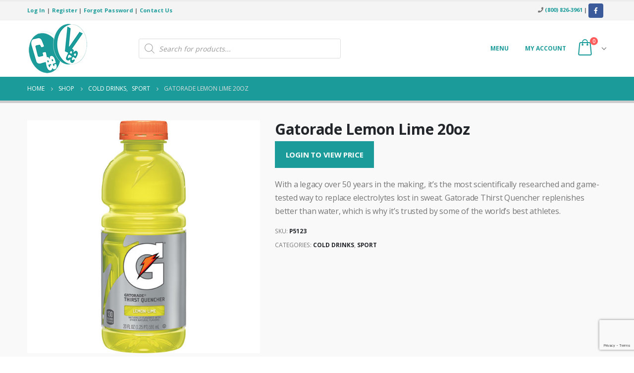

--- FILE ---
content_type: text/html; charset=utf-8
request_url: https://www.google.com/recaptcha/api2/anchor?ar=1&k=6LfMG_EUAAAAAG7Hojs_X0x7uuxwim8m6Un3WszK&co=aHR0cHM6Ly9zaG9wLmNlZXZlZXZlbmRpbmcuY29tOjQ0Mw..&hl=en&v=PoyoqOPhxBO7pBk68S4YbpHZ&size=invisible&anchor-ms=20000&execute-ms=30000&cb=lksndckzsvw8
body_size: 48575
content:
<!DOCTYPE HTML><html dir="ltr" lang="en"><head><meta http-equiv="Content-Type" content="text/html; charset=UTF-8">
<meta http-equiv="X-UA-Compatible" content="IE=edge">
<title>reCAPTCHA</title>
<style type="text/css">
/* cyrillic-ext */
@font-face {
  font-family: 'Roboto';
  font-style: normal;
  font-weight: 400;
  font-stretch: 100%;
  src: url(//fonts.gstatic.com/s/roboto/v48/KFO7CnqEu92Fr1ME7kSn66aGLdTylUAMa3GUBHMdazTgWw.woff2) format('woff2');
  unicode-range: U+0460-052F, U+1C80-1C8A, U+20B4, U+2DE0-2DFF, U+A640-A69F, U+FE2E-FE2F;
}
/* cyrillic */
@font-face {
  font-family: 'Roboto';
  font-style: normal;
  font-weight: 400;
  font-stretch: 100%;
  src: url(//fonts.gstatic.com/s/roboto/v48/KFO7CnqEu92Fr1ME7kSn66aGLdTylUAMa3iUBHMdazTgWw.woff2) format('woff2');
  unicode-range: U+0301, U+0400-045F, U+0490-0491, U+04B0-04B1, U+2116;
}
/* greek-ext */
@font-face {
  font-family: 'Roboto';
  font-style: normal;
  font-weight: 400;
  font-stretch: 100%;
  src: url(//fonts.gstatic.com/s/roboto/v48/KFO7CnqEu92Fr1ME7kSn66aGLdTylUAMa3CUBHMdazTgWw.woff2) format('woff2');
  unicode-range: U+1F00-1FFF;
}
/* greek */
@font-face {
  font-family: 'Roboto';
  font-style: normal;
  font-weight: 400;
  font-stretch: 100%;
  src: url(//fonts.gstatic.com/s/roboto/v48/KFO7CnqEu92Fr1ME7kSn66aGLdTylUAMa3-UBHMdazTgWw.woff2) format('woff2');
  unicode-range: U+0370-0377, U+037A-037F, U+0384-038A, U+038C, U+038E-03A1, U+03A3-03FF;
}
/* math */
@font-face {
  font-family: 'Roboto';
  font-style: normal;
  font-weight: 400;
  font-stretch: 100%;
  src: url(//fonts.gstatic.com/s/roboto/v48/KFO7CnqEu92Fr1ME7kSn66aGLdTylUAMawCUBHMdazTgWw.woff2) format('woff2');
  unicode-range: U+0302-0303, U+0305, U+0307-0308, U+0310, U+0312, U+0315, U+031A, U+0326-0327, U+032C, U+032F-0330, U+0332-0333, U+0338, U+033A, U+0346, U+034D, U+0391-03A1, U+03A3-03A9, U+03B1-03C9, U+03D1, U+03D5-03D6, U+03F0-03F1, U+03F4-03F5, U+2016-2017, U+2034-2038, U+203C, U+2040, U+2043, U+2047, U+2050, U+2057, U+205F, U+2070-2071, U+2074-208E, U+2090-209C, U+20D0-20DC, U+20E1, U+20E5-20EF, U+2100-2112, U+2114-2115, U+2117-2121, U+2123-214F, U+2190, U+2192, U+2194-21AE, U+21B0-21E5, U+21F1-21F2, U+21F4-2211, U+2213-2214, U+2216-22FF, U+2308-230B, U+2310, U+2319, U+231C-2321, U+2336-237A, U+237C, U+2395, U+239B-23B7, U+23D0, U+23DC-23E1, U+2474-2475, U+25AF, U+25B3, U+25B7, U+25BD, U+25C1, U+25CA, U+25CC, U+25FB, U+266D-266F, U+27C0-27FF, U+2900-2AFF, U+2B0E-2B11, U+2B30-2B4C, U+2BFE, U+3030, U+FF5B, U+FF5D, U+1D400-1D7FF, U+1EE00-1EEFF;
}
/* symbols */
@font-face {
  font-family: 'Roboto';
  font-style: normal;
  font-weight: 400;
  font-stretch: 100%;
  src: url(//fonts.gstatic.com/s/roboto/v48/KFO7CnqEu92Fr1ME7kSn66aGLdTylUAMaxKUBHMdazTgWw.woff2) format('woff2');
  unicode-range: U+0001-000C, U+000E-001F, U+007F-009F, U+20DD-20E0, U+20E2-20E4, U+2150-218F, U+2190, U+2192, U+2194-2199, U+21AF, U+21E6-21F0, U+21F3, U+2218-2219, U+2299, U+22C4-22C6, U+2300-243F, U+2440-244A, U+2460-24FF, U+25A0-27BF, U+2800-28FF, U+2921-2922, U+2981, U+29BF, U+29EB, U+2B00-2BFF, U+4DC0-4DFF, U+FFF9-FFFB, U+10140-1018E, U+10190-1019C, U+101A0, U+101D0-101FD, U+102E0-102FB, U+10E60-10E7E, U+1D2C0-1D2D3, U+1D2E0-1D37F, U+1F000-1F0FF, U+1F100-1F1AD, U+1F1E6-1F1FF, U+1F30D-1F30F, U+1F315, U+1F31C, U+1F31E, U+1F320-1F32C, U+1F336, U+1F378, U+1F37D, U+1F382, U+1F393-1F39F, U+1F3A7-1F3A8, U+1F3AC-1F3AF, U+1F3C2, U+1F3C4-1F3C6, U+1F3CA-1F3CE, U+1F3D4-1F3E0, U+1F3ED, U+1F3F1-1F3F3, U+1F3F5-1F3F7, U+1F408, U+1F415, U+1F41F, U+1F426, U+1F43F, U+1F441-1F442, U+1F444, U+1F446-1F449, U+1F44C-1F44E, U+1F453, U+1F46A, U+1F47D, U+1F4A3, U+1F4B0, U+1F4B3, U+1F4B9, U+1F4BB, U+1F4BF, U+1F4C8-1F4CB, U+1F4D6, U+1F4DA, U+1F4DF, U+1F4E3-1F4E6, U+1F4EA-1F4ED, U+1F4F7, U+1F4F9-1F4FB, U+1F4FD-1F4FE, U+1F503, U+1F507-1F50B, U+1F50D, U+1F512-1F513, U+1F53E-1F54A, U+1F54F-1F5FA, U+1F610, U+1F650-1F67F, U+1F687, U+1F68D, U+1F691, U+1F694, U+1F698, U+1F6AD, U+1F6B2, U+1F6B9-1F6BA, U+1F6BC, U+1F6C6-1F6CF, U+1F6D3-1F6D7, U+1F6E0-1F6EA, U+1F6F0-1F6F3, U+1F6F7-1F6FC, U+1F700-1F7FF, U+1F800-1F80B, U+1F810-1F847, U+1F850-1F859, U+1F860-1F887, U+1F890-1F8AD, U+1F8B0-1F8BB, U+1F8C0-1F8C1, U+1F900-1F90B, U+1F93B, U+1F946, U+1F984, U+1F996, U+1F9E9, U+1FA00-1FA6F, U+1FA70-1FA7C, U+1FA80-1FA89, U+1FA8F-1FAC6, U+1FACE-1FADC, U+1FADF-1FAE9, U+1FAF0-1FAF8, U+1FB00-1FBFF;
}
/* vietnamese */
@font-face {
  font-family: 'Roboto';
  font-style: normal;
  font-weight: 400;
  font-stretch: 100%;
  src: url(//fonts.gstatic.com/s/roboto/v48/KFO7CnqEu92Fr1ME7kSn66aGLdTylUAMa3OUBHMdazTgWw.woff2) format('woff2');
  unicode-range: U+0102-0103, U+0110-0111, U+0128-0129, U+0168-0169, U+01A0-01A1, U+01AF-01B0, U+0300-0301, U+0303-0304, U+0308-0309, U+0323, U+0329, U+1EA0-1EF9, U+20AB;
}
/* latin-ext */
@font-face {
  font-family: 'Roboto';
  font-style: normal;
  font-weight: 400;
  font-stretch: 100%;
  src: url(//fonts.gstatic.com/s/roboto/v48/KFO7CnqEu92Fr1ME7kSn66aGLdTylUAMa3KUBHMdazTgWw.woff2) format('woff2');
  unicode-range: U+0100-02BA, U+02BD-02C5, U+02C7-02CC, U+02CE-02D7, U+02DD-02FF, U+0304, U+0308, U+0329, U+1D00-1DBF, U+1E00-1E9F, U+1EF2-1EFF, U+2020, U+20A0-20AB, U+20AD-20C0, U+2113, U+2C60-2C7F, U+A720-A7FF;
}
/* latin */
@font-face {
  font-family: 'Roboto';
  font-style: normal;
  font-weight: 400;
  font-stretch: 100%;
  src: url(//fonts.gstatic.com/s/roboto/v48/KFO7CnqEu92Fr1ME7kSn66aGLdTylUAMa3yUBHMdazQ.woff2) format('woff2');
  unicode-range: U+0000-00FF, U+0131, U+0152-0153, U+02BB-02BC, U+02C6, U+02DA, U+02DC, U+0304, U+0308, U+0329, U+2000-206F, U+20AC, U+2122, U+2191, U+2193, U+2212, U+2215, U+FEFF, U+FFFD;
}
/* cyrillic-ext */
@font-face {
  font-family: 'Roboto';
  font-style: normal;
  font-weight: 500;
  font-stretch: 100%;
  src: url(//fonts.gstatic.com/s/roboto/v48/KFO7CnqEu92Fr1ME7kSn66aGLdTylUAMa3GUBHMdazTgWw.woff2) format('woff2');
  unicode-range: U+0460-052F, U+1C80-1C8A, U+20B4, U+2DE0-2DFF, U+A640-A69F, U+FE2E-FE2F;
}
/* cyrillic */
@font-face {
  font-family: 'Roboto';
  font-style: normal;
  font-weight: 500;
  font-stretch: 100%;
  src: url(//fonts.gstatic.com/s/roboto/v48/KFO7CnqEu92Fr1ME7kSn66aGLdTylUAMa3iUBHMdazTgWw.woff2) format('woff2');
  unicode-range: U+0301, U+0400-045F, U+0490-0491, U+04B0-04B1, U+2116;
}
/* greek-ext */
@font-face {
  font-family: 'Roboto';
  font-style: normal;
  font-weight: 500;
  font-stretch: 100%;
  src: url(//fonts.gstatic.com/s/roboto/v48/KFO7CnqEu92Fr1ME7kSn66aGLdTylUAMa3CUBHMdazTgWw.woff2) format('woff2');
  unicode-range: U+1F00-1FFF;
}
/* greek */
@font-face {
  font-family: 'Roboto';
  font-style: normal;
  font-weight: 500;
  font-stretch: 100%;
  src: url(//fonts.gstatic.com/s/roboto/v48/KFO7CnqEu92Fr1ME7kSn66aGLdTylUAMa3-UBHMdazTgWw.woff2) format('woff2');
  unicode-range: U+0370-0377, U+037A-037F, U+0384-038A, U+038C, U+038E-03A1, U+03A3-03FF;
}
/* math */
@font-face {
  font-family: 'Roboto';
  font-style: normal;
  font-weight: 500;
  font-stretch: 100%;
  src: url(//fonts.gstatic.com/s/roboto/v48/KFO7CnqEu92Fr1ME7kSn66aGLdTylUAMawCUBHMdazTgWw.woff2) format('woff2');
  unicode-range: U+0302-0303, U+0305, U+0307-0308, U+0310, U+0312, U+0315, U+031A, U+0326-0327, U+032C, U+032F-0330, U+0332-0333, U+0338, U+033A, U+0346, U+034D, U+0391-03A1, U+03A3-03A9, U+03B1-03C9, U+03D1, U+03D5-03D6, U+03F0-03F1, U+03F4-03F5, U+2016-2017, U+2034-2038, U+203C, U+2040, U+2043, U+2047, U+2050, U+2057, U+205F, U+2070-2071, U+2074-208E, U+2090-209C, U+20D0-20DC, U+20E1, U+20E5-20EF, U+2100-2112, U+2114-2115, U+2117-2121, U+2123-214F, U+2190, U+2192, U+2194-21AE, U+21B0-21E5, U+21F1-21F2, U+21F4-2211, U+2213-2214, U+2216-22FF, U+2308-230B, U+2310, U+2319, U+231C-2321, U+2336-237A, U+237C, U+2395, U+239B-23B7, U+23D0, U+23DC-23E1, U+2474-2475, U+25AF, U+25B3, U+25B7, U+25BD, U+25C1, U+25CA, U+25CC, U+25FB, U+266D-266F, U+27C0-27FF, U+2900-2AFF, U+2B0E-2B11, U+2B30-2B4C, U+2BFE, U+3030, U+FF5B, U+FF5D, U+1D400-1D7FF, U+1EE00-1EEFF;
}
/* symbols */
@font-face {
  font-family: 'Roboto';
  font-style: normal;
  font-weight: 500;
  font-stretch: 100%;
  src: url(//fonts.gstatic.com/s/roboto/v48/KFO7CnqEu92Fr1ME7kSn66aGLdTylUAMaxKUBHMdazTgWw.woff2) format('woff2');
  unicode-range: U+0001-000C, U+000E-001F, U+007F-009F, U+20DD-20E0, U+20E2-20E4, U+2150-218F, U+2190, U+2192, U+2194-2199, U+21AF, U+21E6-21F0, U+21F3, U+2218-2219, U+2299, U+22C4-22C6, U+2300-243F, U+2440-244A, U+2460-24FF, U+25A0-27BF, U+2800-28FF, U+2921-2922, U+2981, U+29BF, U+29EB, U+2B00-2BFF, U+4DC0-4DFF, U+FFF9-FFFB, U+10140-1018E, U+10190-1019C, U+101A0, U+101D0-101FD, U+102E0-102FB, U+10E60-10E7E, U+1D2C0-1D2D3, U+1D2E0-1D37F, U+1F000-1F0FF, U+1F100-1F1AD, U+1F1E6-1F1FF, U+1F30D-1F30F, U+1F315, U+1F31C, U+1F31E, U+1F320-1F32C, U+1F336, U+1F378, U+1F37D, U+1F382, U+1F393-1F39F, U+1F3A7-1F3A8, U+1F3AC-1F3AF, U+1F3C2, U+1F3C4-1F3C6, U+1F3CA-1F3CE, U+1F3D4-1F3E0, U+1F3ED, U+1F3F1-1F3F3, U+1F3F5-1F3F7, U+1F408, U+1F415, U+1F41F, U+1F426, U+1F43F, U+1F441-1F442, U+1F444, U+1F446-1F449, U+1F44C-1F44E, U+1F453, U+1F46A, U+1F47D, U+1F4A3, U+1F4B0, U+1F4B3, U+1F4B9, U+1F4BB, U+1F4BF, U+1F4C8-1F4CB, U+1F4D6, U+1F4DA, U+1F4DF, U+1F4E3-1F4E6, U+1F4EA-1F4ED, U+1F4F7, U+1F4F9-1F4FB, U+1F4FD-1F4FE, U+1F503, U+1F507-1F50B, U+1F50D, U+1F512-1F513, U+1F53E-1F54A, U+1F54F-1F5FA, U+1F610, U+1F650-1F67F, U+1F687, U+1F68D, U+1F691, U+1F694, U+1F698, U+1F6AD, U+1F6B2, U+1F6B9-1F6BA, U+1F6BC, U+1F6C6-1F6CF, U+1F6D3-1F6D7, U+1F6E0-1F6EA, U+1F6F0-1F6F3, U+1F6F7-1F6FC, U+1F700-1F7FF, U+1F800-1F80B, U+1F810-1F847, U+1F850-1F859, U+1F860-1F887, U+1F890-1F8AD, U+1F8B0-1F8BB, U+1F8C0-1F8C1, U+1F900-1F90B, U+1F93B, U+1F946, U+1F984, U+1F996, U+1F9E9, U+1FA00-1FA6F, U+1FA70-1FA7C, U+1FA80-1FA89, U+1FA8F-1FAC6, U+1FACE-1FADC, U+1FADF-1FAE9, U+1FAF0-1FAF8, U+1FB00-1FBFF;
}
/* vietnamese */
@font-face {
  font-family: 'Roboto';
  font-style: normal;
  font-weight: 500;
  font-stretch: 100%;
  src: url(//fonts.gstatic.com/s/roboto/v48/KFO7CnqEu92Fr1ME7kSn66aGLdTylUAMa3OUBHMdazTgWw.woff2) format('woff2');
  unicode-range: U+0102-0103, U+0110-0111, U+0128-0129, U+0168-0169, U+01A0-01A1, U+01AF-01B0, U+0300-0301, U+0303-0304, U+0308-0309, U+0323, U+0329, U+1EA0-1EF9, U+20AB;
}
/* latin-ext */
@font-face {
  font-family: 'Roboto';
  font-style: normal;
  font-weight: 500;
  font-stretch: 100%;
  src: url(//fonts.gstatic.com/s/roboto/v48/KFO7CnqEu92Fr1ME7kSn66aGLdTylUAMa3KUBHMdazTgWw.woff2) format('woff2');
  unicode-range: U+0100-02BA, U+02BD-02C5, U+02C7-02CC, U+02CE-02D7, U+02DD-02FF, U+0304, U+0308, U+0329, U+1D00-1DBF, U+1E00-1E9F, U+1EF2-1EFF, U+2020, U+20A0-20AB, U+20AD-20C0, U+2113, U+2C60-2C7F, U+A720-A7FF;
}
/* latin */
@font-face {
  font-family: 'Roboto';
  font-style: normal;
  font-weight: 500;
  font-stretch: 100%;
  src: url(//fonts.gstatic.com/s/roboto/v48/KFO7CnqEu92Fr1ME7kSn66aGLdTylUAMa3yUBHMdazQ.woff2) format('woff2');
  unicode-range: U+0000-00FF, U+0131, U+0152-0153, U+02BB-02BC, U+02C6, U+02DA, U+02DC, U+0304, U+0308, U+0329, U+2000-206F, U+20AC, U+2122, U+2191, U+2193, U+2212, U+2215, U+FEFF, U+FFFD;
}
/* cyrillic-ext */
@font-face {
  font-family: 'Roboto';
  font-style: normal;
  font-weight: 900;
  font-stretch: 100%;
  src: url(//fonts.gstatic.com/s/roboto/v48/KFO7CnqEu92Fr1ME7kSn66aGLdTylUAMa3GUBHMdazTgWw.woff2) format('woff2');
  unicode-range: U+0460-052F, U+1C80-1C8A, U+20B4, U+2DE0-2DFF, U+A640-A69F, U+FE2E-FE2F;
}
/* cyrillic */
@font-face {
  font-family: 'Roboto';
  font-style: normal;
  font-weight: 900;
  font-stretch: 100%;
  src: url(//fonts.gstatic.com/s/roboto/v48/KFO7CnqEu92Fr1ME7kSn66aGLdTylUAMa3iUBHMdazTgWw.woff2) format('woff2');
  unicode-range: U+0301, U+0400-045F, U+0490-0491, U+04B0-04B1, U+2116;
}
/* greek-ext */
@font-face {
  font-family: 'Roboto';
  font-style: normal;
  font-weight: 900;
  font-stretch: 100%;
  src: url(//fonts.gstatic.com/s/roboto/v48/KFO7CnqEu92Fr1ME7kSn66aGLdTylUAMa3CUBHMdazTgWw.woff2) format('woff2');
  unicode-range: U+1F00-1FFF;
}
/* greek */
@font-face {
  font-family: 'Roboto';
  font-style: normal;
  font-weight: 900;
  font-stretch: 100%;
  src: url(//fonts.gstatic.com/s/roboto/v48/KFO7CnqEu92Fr1ME7kSn66aGLdTylUAMa3-UBHMdazTgWw.woff2) format('woff2');
  unicode-range: U+0370-0377, U+037A-037F, U+0384-038A, U+038C, U+038E-03A1, U+03A3-03FF;
}
/* math */
@font-face {
  font-family: 'Roboto';
  font-style: normal;
  font-weight: 900;
  font-stretch: 100%;
  src: url(//fonts.gstatic.com/s/roboto/v48/KFO7CnqEu92Fr1ME7kSn66aGLdTylUAMawCUBHMdazTgWw.woff2) format('woff2');
  unicode-range: U+0302-0303, U+0305, U+0307-0308, U+0310, U+0312, U+0315, U+031A, U+0326-0327, U+032C, U+032F-0330, U+0332-0333, U+0338, U+033A, U+0346, U+034D, U+0391-03A1, U+03A3-03A9, U+03B1-03C9, U+03D1, U+03D5-03D6, U+03F0-03F1, U+03F4-03F5, U+2016-2017, U+2034-2038, U+203C, U+2040, U+2043, U+2047, U+2050, U+2057, U+205F, U+2070-2071, U+2074-208E, U+2090-209C, U+20D0-20DC, U+20E1, U+20E5-20EF, U+2100-2112, U+2114-2115, U+2117-2121, U+2123-214F, U+2190, U+2192, U+2194-21AE, U+21B0-21E5, U+21F1-21F2, U+21F4-2211, U+2213-2214, U+2216-22FF, U+2308-230B, U+2310, U+2319, U+231C-2321, U+2336-237A, U+237C, U+2395, U+239B-23B7, U+23D0, U+23DC-23E1, U+2474-2475, U+25AF, U+25B3, U+25B7, U+25BD, U+25C1, U+25CA, U+25CC, U+25FB, U+266D-266F, U+27C0-27FF, U+2900-2AFF, U+2B0E-2B11, U+2B30-2B4C, U+2BFE, U+3030, U+FF5B, U+FF5D, U+1D400-1D7FF, U+1EE00-1EEFF;
}
/* symbols */
@font-face {
  font-family: 'Roboto';
  font-style: normal;
  font-weight: 900;
  font-stretch: 100%;
  src: url(//fonts.gstatic.com/s/roboto/v48/KFO7CnqEu92Fr1ME7kSn66aGLdTylUAMaxKUBHMdazTgWw.woff2) format('woff2');
  unicode-range: U+0001-000C, U+000E-001F, U+007F-009F, U+20DD-20E0, U+20E2-20E4, U+2150-218F, U+2190, U+2192, U+2194-2199, U+21AF, U+21E6-21F0, U+21F3, U+2218-2219, U+2299, U+22C4-22C6, U+2300-243F, U+2440-244A, U+2460-24FF, U+25A0-27BF, U+2800-28FF, U+2921-2922, U+2981, U+29BF, U+29EB, U+2B00-2BFF, U+4DC0-4DFF, U+FFF9-FFFB, U+10140-1018E, U+10190-1019C, U+101A0, U+101D0-101FD, U+102E0-102FB, U+10E60-10E7E, U+1D2C0-1D2D3, U+1D2E0-1D37F, U+1F000-1F0FF, U+1F100-1F1AD, U+1F1E6-1F1FF, U+1F30D-1F30F, U+1F315, U+1F31C, U+1F31E, U+1F320-1F32C, U+1F336, U+1F378, U+1F37D, U+1F382, U+1F393-1F39F, U+1F3A7-1F3A8, U+1F3AC-1F3AF, U+1F3C2, U+1F3C4-1F3C6, U+1F3CA-1F3CE, U+1F3D4-1F3E0, U+1F3ED, U+1F3F1-1F3F3, U+1F3F5-1F3F7, U+1F408, U+1F415, U+1F41F, U+1F426, U+1F43F, U+1F441-1F442, U+1F444, U+1F446-1F449, U+1F44C-1F44E, U+1F453, U+1F46A, U+1F47D, U+1F4A3, U+1F4B0, U+1F4B3, U+1F4B9, U+1F4BB, U+1F4BF, U+1F4C8-1F4CB, U+1F4D6, U+1F4DA, U+1F4DF, U+1F4E3-1F4E6, U+1F4EA-1F4ED, U+1F4F7, U+1F4F9-1F4FB, U+1F4FD-1F4FE, U+1F503, U+1F507-1F50B, U+1F50D, U+1F512-1F513, U+1F53E-1F54A, U+1F54F-1F5FA, U+1F610, U+1F650-1F67F, U+1F687, U+1F68D, U+1F691, U+1F694, U+1F698, U+1F6AD, U+1F6B2, U+1F6B9-1F6BA, U+1F6BC, U+1F6C6-1F6CF, U+1F6D3-1F6D7, U+1F6E0-1F6EA, U+1F6F0-1F6F3, U+1F6F7-1F6FC, U+1F700-1F7FF, U+1F800-1F80B, U+1F810-1F847, U+1F850-1F859, U+1F860-1F887, U+1F890-1F8AD, U+1F8B0-1F8BB, U+1F8C0-1F8C1, U+1F900-1F90B, U+1F93B, U+1F946, U+1F984, U+1F996, U+1F9E9, U+1FA00-1FA6F, U+1FA70-1FA7C, U+1FA80-1FA89, U+1FA8F-1FAC6, U+1FACE-1FADC, U+1FADF-1FAE9, U+1FAF0-1FAF8, U+1FB00-1FBFF;
}
/* vietnamese */
@font-face {
  font-family: 'Roboto';
  font-style: normal;
  font-weight: 900;
  font-stretch: 100%;
  src: url(//fonts.gstatic.com/s/roboto/v48/KFO7CnqEu92Fr1ME7kSn66aGLdTylUAMa3OUBHMdazTgWw.woff2) format('woff2');
  unicode-range: U+0102-0103, U+0110-0111, U+0128-0129, U+0168-0169, U+01A0-01A1, U+01AF-01B0, U+0300-0301, U+0303-0304, U+0308-0309, U+0323, U+0329, U+1EA0-1EF9, U+20AB;
}
/* latin-ext */
@font-face {
  font-family: 'Roboto';
  font-style: normal;
  font-weight: 900;
  font-stretch: 100%;
  src: url(//fonts.gstatic.com/s/roboto/v48/KFO7CnqEu92Fr1ME7kSn66aGLdTylUAMa3KUBHMdazTgWw.woff2) format('woff2');
  unicode-range: U+0100-02BA, U+02BD-02C5, U+02C7-02CC, U+02CE-02D7, U+02DD-02FF, U+0304, U+0308, U+0329, U+1D00-1DBF, U+1E00-1E9F, U+1EF2-1EFF, U+2020, U+20A0-20AB, U+20AD-20C0, U+2113, U+2C60-2C7F, U+A720-A7FF;
}
/* latin */
@font-face {
  font-family: 'Roboto';
  font-style: normal;
  font-weight: 900;
  font-stretch: 100%;
  src: url(//fonts.gstatic.com/s/roboto/v48/KFO7CnqEu92Fr1ME7kSn66aGLdTylUAMa3yUBHMdazQ.woff2) format('woff2');
  unicode-range: U+0000-00FF, U+0131, U+0152-0153, U+02BB-02BC, U+02C6, U+02DA, U+02DC, U+0304, U+0308, U+0329, U+2000-206F, U+20AC, U+2122, U+2191, U+2193, U+2212, U+2215, U+FEFF, U+FFFD;
}

</style>
<link rel="stylesheet" type="text/css" href="https://www.gstatic.com/recaptcha/releases/PoyoqOPhxBO7pBk68S4YbpHZ/styles__ltr.css">
<script nonce="dH8ztRLCuMctX3mnRQvkNA" type="text/javascript">window['__recaptcha_api'] = 'https://www.google.com/recaptcha/api2/';</script>
<script type="text/javascript" src="https://www.gstatic.com/recaptcha/releases/PoyoqOPhxBO7pBk68S4YbpHZ/recaptcha__en.js" nonce="dH8ztRLCuMctX3mnRQvkNA">
      
    </script></head>
<body><div id="rc-anchor-alert" class="rc-anchor-alert"></div>
<input type="hidden" id="recaptcha-token" value="[base64]">
<script type="text/javascript" nonce="dH8ztRLCuMctX3mnRQvkNA">
      recaptcha.anchor.Main.init("[\x22ainput\x22,[\x22bgdata\x22,\x22\x22,\[base64]/[base64]/[base64]/[base64]/[base64]/[base64]/KGcoTywyNTMsTy5PKSxVRyhPLEMpKTpnKE8sMjUzLEMpLE8pKSxsKSksTykpfSxieT1mdW5jdGlvbihDLE8sdSxsKXtmb3IobD0odT1SKEMpLDApO08+MDtPLS0pbD1sPDw4fFooQyk7ZyhDLHUsbCl9LFVHPWZ1bmN0aW9uKEMsTyl7Qy5pLmxlbmd0aD4xMDQ/[base64]/[base64]/[base64]/[base64]/[base64]/[base64]/[base64]\\u003d\x22,\[base64]\\u003d\\u003d\x22,\x22wo51wrPDh2UQwoHCoC9rLsKVT8KWUVvCk23DocK5EsKvwqnDrcOoAcK4RMKSNQUsw5dYwqbChx1PacOwwpMIwpzCk8KjETDDgcOvwp1hJVnCsD9Zwo/DtU3DnsOaDsOnecOlSMOdCjPDn18vJsK5dMONwr/[base64]/[base64]/Ct8OAw6QFDRkMw5BjKcKud8KHw7PChGbChwnCnTvDusOsw5nDk8KEZsOjLsOxw7pgwpsICXZsX8OaH8OSwr8Nd2NYLlgDTsK1O0hQTQLDpMKdwp0uwrUuFRnDncOuZMOXBsKdw7rDpcKsODRmw6fCtRdYwrVBE8KIY8KEwp/CqE3Ci8O2ecKZwr9aQzDDl8OYw6hqw6UEw67CosOVU8K5UgFPTMKEw5PCpMOzwpgmasOZw5bCv8K3SnpHdcK+w6shwqAtT8O1w4oMw6sOQcOEw4kDwpNvBsOvwr8/[base64]/DnFpMw53Cq8KId1HDmsO3E8KYwrcGwrjDonoOfA82K2fCh1x0PcOTwpMpw5NmwpxmwpXCosObw4h6bE0aIcKgw5JBfsKEYcOPNyLDpks7w6nChVfDvMKlSmHDm8OIw5nCg3IEwrnCuMK1UMO6wo7DlmkMASPChsKnw5zCoMK6HCF/dhQ9RsKBwprCqcKKw5jCm3jDkiXDnsKqw5nDnghhRsKEfsOOWGdnY8OTwp4Qwrc5birDmsOuRgBkHMKiw6HCkT1Zw5tAJloNYGDCvF7CvsKnwpnDi8K0NQfDoMKBw6DDocOtEQdKC3fDq8O1U3LChD47woVww5dZOVnDgcO2w44JKUFMLsKfw7J/FMKYw45/[base64]/CtyE4DzRSHsK2w60awoxoY10WJMOCwq04RMOjwrBKQcOow7wjw7fDiQPChxl2N8K/[base64]/Di8Oew6TDv3h+aXjCpw0Swp3DmcO5ORLCmsORV8KRA8OiwpLDoQxtwqvCg1xzFXnDqMOCTE1dQxBbwqR/[base64]/CucKZw7fDhsKdwo/CvB0tw5lBw7rDsjzDvMOCYll2CEQzw55pIcKaw4RyU1LDo8K+wpbDuGgJJ8KrKMKHw7MMw7ZJLMK1L2zDrQI0LsOvw7pQwrcdakBKwrY6VH7CmhnDmMKaw7ZtHMKLZW/DncOAw7XCsz3Cj8O4w7nCjcORTcOuA3/[base64]/Jhx8w6HCrsK1JhHCvBY2V8OcDsKFLsOyd8OawrdPwqPCsgk5JU3DlkDCq3/CuDRgb8KOw6dFJ8OfNmowwrHDnsOmInFSLMOBYsKpw5HCsDnCkV8cNEQgwr/CoXbDk1TDr0hyLQVGw43CgW/[base64]/DscKNP8OzKsKvZGHCrQzCvxHDlHl5wqEVf8OAYcOvwpLCgxQNFn3DvMKMEAYDw6B/wqQhw749fixqwpx4NXLCljfDsB5rwq7DpMKXw5hcwqLCscOyIC8/[base64]/[base64]/ClcKqa8KawofDqGDDs8K4TcK9SkprTik0EsKEwrHCn3vCnMOyDsOVw6nChhrDrcOUwr44wpgxw74WPMOQMxzDs8Kxw5PCtcOFwrI+w7EgBzPCq2IXasO/[base64]/w65xw7/[base64]/CksO5w5TDuzTDjsOSRCfCqhVHw7IuNMOUPEHDpkPCsn5IGsOGOzfCq1VEwpDCkCE6w6PCo0vDlVJqwqRxNBkrwr0Fwr1mZA3DoHNFQ8OYw40pwq7DvcOqIMOef8KRw6jDv8OqfjdEw4jDg8Ozw41Hwo7Ci1nChsO6w7lnwo4Cw7/DiMOIw6koaTfCngodwrkjw67Dv8O3wr00HCpMwpZWwq/DhQjCuMK/w5k0woQpwoMWQ8O4wo3CnmxIwpQ7P0MTw7/[base64]/[base64]/Dk1vDncKFwobCsMOIDcKRwqYMPsOgUMKtG8O8PsKsw6s+w58yw6vDp8KfwphDNcKgw6XDvThNesK2w6FCwq8Tw5pNw55FYsKhVcO9K8OZDzR5Y0QmISjDiQTDgMKMB8ONwrJwZig1AsOlwp/Dlg/DtH5kL8K9w7fCtcOnw73DsMKtJsOMw53DtTvCmMOiwqrCpEYBIsOiwqBiwoI3wrtiw6YVwppJw55rDVU+A8OKRMOBw6dQe8K3woTDk8KZw6jDicKYHcKpBAHDpsKGWxBeMsO+ezvDr8O6T8OVHiZxBsOUWlYKwrjDlmMnWsKQwqQtw6TDgMK+wpjCssKsw6/DuxzCin3ClcKmeDsnWGoEwr7Cl2nCkX3DtHDCosK9woU/[base64]/XsKlw4J7w79lwprCrHpQNkPCqjHCg8Ktwr3DkmzDlERrbygfOsKUwoNUwr/DjsKxwrDDn1fCnAgVwrcaecK9wqDDuMKDw4TDqjlswppDN8KVwrrCgsOsd3phwqcsK8OqScKaw7MrSz3ChUY5w6TDjMOaJ0wPVkHCncKUM8O9wqLDucKeCcK/w6kkL8OqUDrDl1/DtsORYMO4w5jCjsKowpFrTAsmw4p3eRDDosO0w6llDCXDgB/CvMKvwqNcRXErw7LCukUGwqc4AQ3DosOMw5nCtGhVw69Bw4LCog/DnyhMw5PDgznCmcKWw5AaF8KuwoLDh2fCrlzDiMKjw6IXX1w+w6o7wrE1V8K0GsKGwoTDthfClmrCn8KCQTtQasKJwoTCpcOgwrLDi8KpORVBfl3DgyHDhMOgcGEXIMKpPcOHw4zDpsOhM8Kew40WYcKWwrpWFcOSw7HCkz9/w43DnsOAVsOZw5kTwotcw7HCocOWRcKxwqJZwpfDnMKKCE3DrHtzw5bCt8OHXmXCvinCo8KmbsK0OE7DosOYasO4OjNJwo1kLcK4U1tqwp4dV2EAwqY0wpBXBcKlWMOVwpltGl7Cs3DDpho/[base64]/Ch3RJw7peQyXCgsK2w7zDox7CrcOHwqwKw50KF0DDlVALa3rCgHXDp8KgFcOXcMKFwr7CqMKhwqlQb8KfwpRCMGLDnsKIAFbCrCFIAVDDqMOlwpTCt8KMwr8hwq3CoMKNwqIDw4RSw7VDwovCtSNTw74zwpYqw5w2ScKIXcKCRsK/[base64]/DtDVNwp0XZ3XDnMKnScOwfsKtwoIrwrLClhVZw5DCrcK/PMOmKxjDscKnwrFdUgvCkcOxfG1kwo8pdsOPw7Eyw47CgwzCmgTCnRLDocOmIMKFwrjDgSTClMKhw6LDlkpXHMK0AMKbw6PDsUrDqcKlScKHw7XCkcKkZnlywo/[base64]/w799VxfChsKCKcKvw6VKZn3DqFPCjWvCmsKtw5LDr2hhRnJYw4UjCTHDlRlbwqkjFMKMwrDDi1HCjsO9w6pbwqXCucK2R8Oyb03DkcODw5LDncOldsO7w5XCpMKOw4YjwpE+wpNPwo/[base64]/U8OcAzTCpsKuGzPCvMO9I8KDw6N1wrvDgCrCgVfCkTjDl3nCq0bDpMKSCR4Uw75Vw68GLsKHasKIIDBUITDCpD/Dlg7Do3fDpkvDtcKqwpFKwrLCocK3T3fDqDLCjsKZIi3DiVvDt8KzwqkrF8KCLW46w5zDkkbDlBzDq8KwcsOXwpLDlmMza3/Dhw3DhnvCtS0oUDPClcKswq8gw4rCpsKbWBDDuxFCNkzDosOKwpjDtGrDmMObWyfDt8ONRlAVw4hAw7bDuMKWY2jCsMOoEzMBXsOgFQzDhl/DhsOZH2/ClAooKcK/wobCm8K2UsOgw5nDsCBiwrwqwpVpCh3CpMOMAcKKwrdbEEhEARF4AMObAitLd3zDjwdWQSJzwpDDrg3CnMKtwo/[base64]/CrihCBMORwqJXOnFTU2bCnE0DXsKVw6VWwp8IfWzClHrDu0IAwo5tw7vDnMONw4bDj8OFPS57wrsCdMK0ek41LTrDlVRZfVV2wposOl5HBV8hXllGHTYXw7cEFFrCqsOCR8OpwrnDqDfDvMO/QcOlfGpww4rDlcKDZDkAwqEWQ8KIw6HCjSPDoMKTUyzCocKZw7LDjsOLw4cywrjCmcOZXjEiw6rCmUTCigTCvk0tRx1GdF4/wrjCp8K2woM2w4rDsMKcV33CvsKIHSrDqEjCmTDCpztdw64zw6HDtkQww5/DthUVIFDCpHUPZ3LCqxd+w5nDqsOQHMOjwpbDqcKTGcKaGcKlw5dTw7ZgwojCpDDCpwsMw5bCowhZwr7CjQPDq8OTFcO1T0xoAcOEIiIGwo/Cn8Oiw6NGG8KNWWvCogHDu2rCh8OKKlUPLMO8wpDChwfCkMKiwo3DkVpdDm7CjsOhwrDCisO/wpzDu0tIwpHDp8O+wqxVw5sQw4EORk4iw4bDhsKULCjCgMOWUBvDtkLDqsONN11swoYdwrlPw5V8w6zDmx5Vw70EMMOow6gfwpXDrC17a8OtwrrDrcOCJsOseBFEQ3wELQ/[base64]/CmGbDtk3DnG81McKPaMOda8Opw4tuFS97w69ZWg1LZ8OZRCxXAMOWY2cpw7LCmB8mZAtQGsO8wp1YZl3CvMKvJsKAwq3CtjEjbsOTw7AYbsO3Hj1IwrxuMijDncO8LcOhwpTDqnjDuFcNw4h1c8KZwo/DmHRlZcKew5VSGsKXwplIw6jDjcKiCyDDksKTXl7CsSQxw6NufcOfVMKmDsKzwrBpw6LCjSQIw44swptdw4Mlwq4dasO4awJNwptDw7tcKSXDkcOhw7LCulAFw7hJI8Ofw6nCv8OwR2hYwqvCsX7CgH/CsMKPb0NNwrvCqzNCw4bCmFhOfxbCrsOAw4A4w4jCvcOtwod6woYaGsKKw4DCvmjDh8Olw7vCkMKqwpkew7RRDTPDp0p8wqxBw4RlAA3Cm2ofXMOpVjZuVmHDtcKIwr/CsEHDpcKIw6QBBcO3OcO9woxKw7vDpsK1McK6w70NwpATwo1xKHzCuiFYwqAvw5E1w6/Dq8OmMsOpwqLDszY9w486WMOnY1TCgxUWw6UseEZrw5HDtE5SRcKUUcOVc8KMLsKLbx7CowvDg8OIPMKEIlfCvHzDncK/DsO+w6BkQMK8UcOXw7fCocOjw5QzZcOTw7bDr3zDhMOWwrjDlsOsZHM3MBvDrE/DryMGDcKLKFfDpcKww70/aAYewpHCm8OzSHDDpSdWw6TClAkZa8KycMKbw79KwpB0XQkMw5bChQbCgsOfKGYXcjk6I0fCiMK9VB7DuTvCgQEaa8Opw5nCp8K0BRZGwoEWwr3ChQglO2rDoRZfwq9hwq5ASERiBMOgwrPDusKPwr94wqDDsMKDKSLDocO8wpRewr/Dj2/Cm8OkIRjCnMOvw4tew6cXw4rCs8K3wpk2w6LCrFjCt8OCwqFUHATCn8KgZ2/[base64]/DolwIwrJQw5XDusOCw7J7wq7CmsOTcMKDZMKLZ8KtdXXDu313wpPDs30QeiTCo8K1X0Fab8ONDcKEw5dDe2jDjcO1LcO2chfDswbCucKtw5fDp25ZwrR/wpkBworCuyXCjMODQBYOwrZHw7/Dq8Kcw7PClsOswptYwpXDpsOew6bDtsKuwrbDhh/CqH9WLTk8wq3DhsKfw7MffVUSRx7DmSIDGMKuw5Ugw77DnMKDw7jDv8OKw64Aw4E4DsOiwqoXw4hHA8OxwpzCmyTCncO3w7/Dk8OrTMKgScOXwqhnIcOoXMOJdGDCtsKmw7fDiCjCtsOUwq8GwrHCv8K7wqnCq1JewrzDjcOZNsOzasOUfsO/M8O/wrZXwrfDgMOkw6/[base64]/DsKgw6ZWw6gYfBxFDsOmMGbCoj/CucObC8OAKDDCmsO9wqx7wpsKwqjDscKdw6PDpnUfw7Qiwq8HbcKSAMO+bx8mAcO/w4bCrSZBdl/[base64]/[base64]/ZsK7AcOtw7/DiMKdwrPDhTZbw4XDn1w6K8OqVcKUR8KgVMKvJTVqV8OtwojDk8OpwrHCvMOEU15bL8KXUXEMw6PDuMOxw7DDn8KEMcO5Li1uEBYFe0hMd8OnE8K1w5jCpMKZw7oXw7nCtMOFw7VhYcO2SsOlc8O7w7oPw63CrMOEwpPDgMOjwrUDFEHCjlXCh8KbeXvCvcO/w7vDgCHCpWTCtsKlw4dfAcOydMORw73Cm2zDjT1nwrnDt8K6Y8OVw6LDlcOxw7lAGsOXw4jDkMO/K8KOwrprd8KoWgDDlcOgw6/ClT07w4HDv8OQVmPDiCbCoMKnw703w5wMMsOSw4lSRMKuf0rCpsO8KjfCtTXDngNaM8OmRmrCl2LCiDbChU7DiFPDkHwdU8OQSsKewpPDrsKTwq/[base64]/CtCTDo8OsKMKLw5h5w4rCucKoeMK2w7/[base64]/cMKgwrNUw681Z18vZMO6w5HDjik+e8KCw6fCpsOTwq7DgyAowpbCl2NlwpsZwphzw4/DpsO/wpAsb8KwPWIyVhnDhCZrw5V6eF5tw4rCncKNw5TDomI7w5DDgMOZFj/Dn8OSwqTDu8Kjwo/Cm3PDssK7f8OBKsOmwrPChsK/w57Cl8KBw4vCrMKfwoNJTiAawoPDvB7CtDhvScKQOMKdwpTClMOgw6srwoDCg8Kvw7IpdXpmISh+wr9swoTDvsOnZsKWPUnCjsKHwr/DsMOdLsOZUMOCSsKgWMO/[base64]/DjcOGwppsw6Qiw5jDmybCtDBkfR3CvcOhw57CmMK9F8OIw7LDvGfCm8OGb8KDEFAgw5HCs8OzPlc2NMK3dAwywpsLwqUBwqU3VcODE0nCt8Kaw78XQ8O/RStzw6shw4TCpzNIIMO4UhvDssKhGkHCt8O2PiFSwrFMw6o/bcKXw7vDu8OxMsKJLhkNw5fCgMOvw68Oa8KowrYewoLCs39dAcOVaSnCk8OcSVbDnHHChljCoMOow6PCpsKqCBrCpcOdHiM7wr0jCzBVw74cb3/CnTzDijprF8OpRcKHw4zDp0XDkcOww7XDlX7DiV/DqlTCmcKyw5Uqw4QiGkg3GMKIwpfCnQDCjcOywofCgxZREUtyUT7DhBBPw6bDqHd4wrd2dEHCmsKVwrvChsOOQCbClh3Cs8OTNcOxPWEKwqLDg8O4wrnCmFIbAsOyKsO+wpvCv2zCoWXDoG/[base64]/[base64]/[base64]/Dg8KQwpM0SMOKw6TCinDCnXjCuTVCdsOWdMOSU8OINCAwHHhPwqB0wo3DqxNxOsOcwqzDi8K1wpkQC8OdOcKQwrABw5I/PcKnwonDqzPDjTDCgcObbC/Cl8KdAMKzwrXDtWMZGFvDgi/Cp8KRw6J8OcOwMcKfwplUw6hbQ1XCr8OAH8KAEQBcwqXDv1FCwqYgfXnCpTBdw6pwwptKw5ktbj3CgjTChcOuw7bCksOvw4vCgmXDnMOFwrxBw5dnw7MNVcKgacOTJ8KoKzrCtMOfwo3DliPCscO4woIEw7TDtUPCmsKww7/DgMO4wpXDh8OiUMKod8OEQ285wr4Xw5puOFLCiFzCjWLCoMOkw4IyY8OrCm8VwpdFJMOIGy09w4bCgcKgw7TCnsKNw5USQ8O6wrnDuQfDlMOyUcOHLhHCn8O8ajbCi8K6w6JGwrnDj8OWw5glLyTCucKqZRMUw7LCtSJMw57DkzRXW2g/w4d9wrRELsOYPXnCv33DqsOVwrXCiC9lw7TDncKNw6zCsMO7cMOmV0bClsKaw57Cs8O/w51UwpXCqAkgTW1dw5zDj8K8A0MYO8K6wr5nLEbCiMOPKVvDu3hCw6IpwoV5woFEMAtrw7jDq8K+Vg3DuxEzwrnCnRN9cMOKw7bCncKnw65Kw61PeMOEAHTCuyDDrE0iP8Kewostw5bDgGxIw613QcKBw6DCocKqVz/CvypYw4nDqV9Ew6A0T3/DvXvCv8KEw7PDgGvCjCnClhVEJMOhwp/CusK7wq3Dn38mw6LCp8O/fD/DisOyw4PChMOhfBIjwo3CkgAuPkQKw57Dh8OfwojCtRxxImvDgCrDssKHHcKtOmNzw4PDssKmBMK6w457w5JJw6PCjUDCnmAaG1/DnMKoQ8Kew6Yow5vDi3bDsUk3w7fDv07CvsORe1QaSR8YY0XDjFpFwrDDjjTCrcOhw63Dmg3DscOQX8KiwprCrcOKPMOSCz3DiCstJcOSQ0PDosOFTcKBNMK5w4DCjMKnwo0Pwp3CkUTCmSlvdHRFe0vDjl/CvcO1WsOOw6rCpcK+wrjCgcOdwppod2UVIUcTbVE4ScOEwqXChgnDuHUwwo9kw4rDusK2w78Aw47CkMKPcStBw4UBMMOVXj/DocOrLcKdXBlcw57DmgrDlsKAQ3w1BsKUwq/DiAI9wqXDhsOiw6V4w6DCoD5TPMKfbcOjNkLDi8KmW2VTwqUlfcKzJ2HDp3dWwoAiw64Rwq1WSCDDoS7CgVvCuyPDvEXDksOMNQteWh4EwofDnmUyw77CuMO/[base64]/CnUFkO2c4w53CiEUXw6ZdO8KEwrJrR8OrNiF2TXIOUMKUworCiwULCsKbwqJkXsO2I8K9wozDu1U3w5fCqsKFwoMzw7EfesKUwqLClRfCq8Kvwr/DrMOMZMKsWAXDvSvCuWDDu8K/wrjDsMO0woNDw7gpw6rDnhPCocOewpHDmEnDpsKkDXgQwqEKw7xLX8KVwrgxesOOw5rDiivDlWLCnA45w5V1wpHDoQzCj8KObsONwq7ClMKGw5gsNgHDvyNdwoBRwo5ewp1yw51bI8O5JwrDrsKPw4vCg8O/eF9Jwrt2YzlYw4XDjFbCsFwdbsO7C3nDpFnDgcK6wqjDswUNwpLDvMKPwrUHPMKdwr3Do0/DsXLDgUM4wojCokXDpV0yHcOrMMK9wr/DuwPDoCvDmsKCwq8+wo1wBMO/w4Qgw54LX8K5woslD8O+U35jLMO4HcO9RA5YwoQ6wrnCoMOnwoxkwrLDuG/[base64]/CvB/CmsKmw5xQWQR4w60aw6HDscKIw5NXwrzDsjg3wrDCs8OKAAZ1w45hwq0iw6R2wqYDL8Krw7EgX3IXHkjCr2QxM30WwrbCokFcCGDDjTjDpsK5DsOKaFLDgUpyM8Klwp3CrDIMw5vCkS/[base64]/DvsKAZWgEwrTCkGEHWsO9Lhtkw7tTwrrDjGXDoBzCsmDCksKow4gSw41zw6LCl8Olb8KLcX7Cv8O7w7Udw5gVw78Ow4pcw4Ibwp9YwoYaL1lqwr0mGDQfXC7CqV0Yw53Ck8Kbw4/CmcKmFMObNsOSwrNPwp57amrCiwswM24iwofDsxY4wrjDmcKqw6QVWSEGwpfCucKmEm7ChcKBWcK6EyDCqEcJJ3TDocO6aQVYR8KvFEfDs8KresOWdlDDkEYPw7/[base64]/DtcOcw5Vyw6/CtMOrCnDDkUpIwqjDjy1xe8KEw4AFwprCinzCi3R2Lxwbw4HCmsOZwoZvw6QGwpPDoMOrRxLDlcOhw6czwpl0HsOTVlHCvcOXwp/[base64]/Ch1nCiGU6WsOlBsObwpHDmBvDv1/DmMK+Sx/Dk8KLAsOEwozDt8KDWsO/IMKzw4IaH34tw4rDj2fCncKTw4XCvAnCkHnDjQlmw6HCpsO1wohKTMKPw7PCqwPDhcOSKCfDtcOQw6Q4cRVkPsKTF0xmw5t1YsORwo/[base64]/CuMKwX23CmsKtIMKGw7oyeV9FBwrCh8Kdw67CmMKVwqXCkixxDydMRgnCn8KeEcOpTcO7w5vDm8OEwrMVfMODZ8K+w67DhMKPwqjCuj0fEcK0CBkwOsK/w6k6bcKfEsKvw5LCssKGZRZbEW7DisOBdcKCFmM/e0fDnMOsMVxNekcRwodUw6EtKcO3wp5sw4vDrR9mUn7CmsK4w4Q9wplAOQU0w5TDosK1NMKLSB3CmsOGw5fDg8KKw43DiMK4wr/ChXjDl8K0wqojwr7Cq8KtCC7CqHkOKcO5w4rCrsOwwog5wp1TQMOUwqdiNcOmGcK5wpHDoiYXwpHDvsOaEMK/[base64]/CmHbDkzDCicK3PipCwrvDjEXCscOFw5fDt8KVMQszd8KXwpTCoH/DjcKtEDpTw5w9w57DghnCqC5ZJsOfwrjCgMORNmrDpcK8f2rDm8KWQ3zDu8OUR0vChGY4KcO3ZsOmwpHCgMKswrbCqBPDt8KUwpl5d8OQwqVSwrvCulXCtiHDg8KcByLCiATCrcOZKBHDjMO+w47DuWAbIsKrZkvDucORT8OLd8Ovw5o8woAtwr/ClcOhw5nCksOQwp1/[base64]/w77CrcKnDcOAwqvDlMOUw6HCjMOeQEEoMnHCpBNBH8OLwrfDiTPDiwTDkj/[base64]/wp7CgcO1w7HCv3oTw7JEwrVDwrkGwqPCumPCiCrDs8OVbinCvMKTIl3CrsK2KlLDqcONXnR1eXQ6wrfDvTMXwokmw7F7w5gaw6ZnbCvDllkKCMKdw4rCr8OVaMKsbxPDonMYw5UZwrTCjMOYbmldw7fChMKQL2/Dg8Knw5XCtknDi8KPw4IDM8OQwpZBfXnCqcKkwp3DsWLCnXPDkcKVG3PCusKDf0LDmsOgw4AdwrzDnRh+woTDqlXDsm/ChMOgw5rDkjE5w63DnMODwqHDulTDocKyw7vDv8O/T8K+BV09OsONTGJ4LAESw5xQwp/DlAHCviHDq8O7CxTDvCLCkMOfEMKSwpPCucOSwrENw6vDlVXCpHsqEmcEw5rDpzrDiMOFw7nCv8KTMsOaw6MMfiRrwp9sMhlDAhZMEcOWGxbDocKwZAtfwpYpw6rDk8KLCcK9Yh3CsDVQw7YOLHXCu3kyXsOywofDhHTDkH9BR8KxWEx/wpTCklFfw5FwacOvwqDCncOJecO/w4LCoA/DijF+w7Rzwo3DisOowpE+EsKbwovDkMKKw4JoEMKrT8OaFl/Cpx/CpcKHw71JesOUMcKXw4cCA8K9w77Dk3Ivw6fDngHDgAYYEjpawpEpb8Omw7/Do0/CjcKowpfCjwcDAcOVTMKzD2nDmjnCrD0/ByvDv15SGMOkIFfDjsODwpVSNlbCo1rDiQ7CtMKsAcOCGsKsw4LCt8O+woswBVRzw6zDq8OnIsKmKCJ6w4NBwrHDlApaw5PCosKXwobCmsOLw7I2IwJoE8OncsKew6/CrcKpJRbDjsKOw6MdW8KCwpEfw5xgw4/Cg8O1f8K2K0VOa8KkQwTCl8OYDj9/w6oxwoJwZMOpZ8KOeTJuw70Cw4DCm8KYIgPDl8K1wp3DnW57BcOba0YlEMOuUALCvMO2VsKQRMKBdF/CghXDtsKbYlE4FVB3wqgcdSxww7DCpw3CugzDhjnCnUFANMOHAVRhw59KwqPDiMKcw7HDmMKfZz1tw7DDkjR4w6oJSh16VHzCpS7CkHLCm8OSwrUew7LDl8OYw7BmNRY6eMONw53CsgDDlkjCvMOyOcKrwpPCoSPCu8KzCcKSw4wyPhMkLcO/[base64]/CpCYvw6PCssK1Hz0Aw7EbVcKpDcKawoRSN0zDqj1dasOpXBXChMK1DsKza3PDpVvDkMOGaAsyw4RTwoHCiirDmEzCjjzDhsOWwo7CssODNcOcw6tiGsOyw4oMwr1DZcOUOxbCvREnwp/DgMKewrfDgnnCpXDCtg1lFsOLfMOgKyLDlMOlw601w6FidxLCk2TCn8KvwrLCosKqwqrDvcOZwp7DmXDCjh4GLQ/[base64]/DmQjDsxbCr8KcQMOKwpF9wrTCpXvClU/Dh8KKCQDDp8OGXcK1w53DqiljAFvDsMOPb3DDv3d4w6fDuMOrDk3DlsOvwroywpABMsOqIsKKU1XChi/CgX9UwoZuQG3CssK1w6DCnsOow5zCn8OZw4cwwqNlwoPCs8Kqwp7ChsO5wpApw4PDhyTCv2g+w7nDm8K3w5TDpcO/wprDhMKVIWzCjMKbUmEqDMKLAcKsOwvCjMKRwqxmw7nCg8OkwqnDjS9VQMKtHcKfwrzDsMO+PyvDo0B4w6zCpMK3woDDsMORwpEJw6xbw6bDvMKWwrfDlsKdB8O2WxzDqcOEF8K2WBjDksK+ME/Ct8OaSXfDgMKPS8OOUcOlwpYsw6UMw6VDwo3DgyfCssOGCcOrwq7DowHDoFk2EQXDqlkQRy7DvwLCmFnCrB7DnMKfw4x8w5bClMKEw5giw70tYUUgw4wFRcOqdsOGAsKbwqkgw7EWw5jCuRnDrcKOUsK/[base64]/DrsK4c1xrw6rDgSkjd3hSOsKSwoBjVsODw6nCpUvDjwlUUsOSPjfDoMO3wp7DlsK/w7rDhRpeUz4Aez1BAsKww5VJYnvCj8KGOcKWPArDkg/DohjCgcOlwq3CrCnDmMOEwrvCssOrPMOvH8OsNmnCi0g+YcKaw7HDiMOowrHDmMKfwrtZwr5ywprDocKjX8KIwrPDgUjCusKqUn/Dv8Ogwp0zPBrCosKsIMObCcKaw7HCg8OxYRnCg3jCp8Kdw7l7wpYtw7NdYwEDGwV+wrTDjhDDkit5TTkVw6E9ZDgiAMOlY3xRw4twESQNwrshc8K8d8KFZhvDsWHDkMOTw4LDj1/CmcOPPQwkPzbCisKfw5bDg8KnZcOrOcOSw6LCi0HDqsKWKE3CpcOmL8O7wr/[base64]/DgC5KesKFw7ZLZcO8w7JWY8OIw5rDmipiw65uwo7CjCJHdsODwrDDrcOnCMKIwp3DiMKHa8O0worCuzxSX2k0USjCrsO/w7k4KcOYLkRxw4HDgGTDoTLDmUA/RcKyw7s/A8KTwqEow53Dg8OTLEbDisO6YnbCuGzCtMO8CMOdw7/CiFQLwqrCt8Ozw5XDvsOswrHCn1c+OMO9BHBIw6nCkcOiwp7DvsODwqXDuMKQwoB3w4RbeMKDw7rCuxsqWW4Dw7k/a8OHwqPCjMKaw4Riwr3CtsOrUsOPwpPCj8OFSWPDn8K7wqsgwo8Hw4ZDYSoWwrF2BHEmBMKJanXDnmMgHltRw7DDgcONXcOeQMOyw68NwpVtw4LCmcOnwrXCq8KIdBfDkAvCrjMTIE/CiMO/w6VkTmh7wo7Cpn9gw7TChsKNAMKCwooowox1wpxhwpRMwr7DqnrCuV/DrSDDpCLCkylvGcOpTcKDbGfDhi3DtiAJJsKywonCnMK5w7A7QcO9GcOhwojCq8K4DmvDsMOLwpgFwpdKw7zCssO2PRfCscO7VMOYw4bDh8KjwoYiw6EnDy3Cg8KcJFvClx/CgkgzXElxfsOrw47Cq0ppNVTDu8KFAMOaIcOtOzg1UGgYJjTCpHnDosKlw5TCjcKxwrQ7w7vDnEfDuQDCoz/CssONw5/DjMOdwr8wwrI7JjhiaVpKw6rDokHDvHLCuyrCpsK9ASNiRW1owoVcwod/esK5w7InSGvClMKhw6HClsK5csOzZMOAwr/DiMOnw4DDt2zCi8Odw6PCicK2XjNrwqDCgsOgw7zDh3FWwqrDrcKhw6TDkyVVw6hBAMKLUmHCu8O9w6d/[base64]/Dt8KcDsKxw6DDoB46w4JJP8KIw5B9bjoywrHCuMKpBsKew5JeGH/CgMOGacOow43DvcOmwqhmBMOSw7fCuMKPdcK6AwHDpMOqwovCuzzDlzfCocKgwqLCoMOOWMObworDncOQaEvCi2bDvA7DjMO3woNGwrLDkSh8w6RQwrJLLMKMwonCrFPDucKPJMK/[base64]/CtXXCnsOrB8OywoRTw4Fmw7ZhVUfCqmxbB3ZzUVXChyvDnsOcwo4PwpvClMOoYcKGwpgIw4HDilXDoVLDiCRcfH58I8O9bmRRwpHCv15KC8OXwr0ndxzCrSVOw4kywrBMMGDDixkqw5DDqsKawptQHcKvw6kyXgXDkCR5K3NcwoDCiMOlenFswo/[base64]/DvhIBw43DjCjCrMOrcDwzw4B6w4hdwqoQP8KKwrc9W8KtwoHCuMKDYsK3WyRVw4TCvsK7DEFBBlTDu8Ktw7TCuQ7DszDCi8OHBizDmcOiw5zCiDZHbsKMwo5+b3MwI8K4wrnDiE/[base64]/HFdYdnFAw7EMw5UIc0YECsKsw64OwqUyTSZkDm4DNArCj8KIAW8xwqLDssKkKMKDEWzDgQfCnjkcTRrDn8KDXMKIbcOdwqLDoHnDiRUiw57DtjLCucK8wq44T8Opw55QwqsVwpXDr8Khw4vDisKcfcONEg0pN8KqIz4nYcK/w5jDtivCicKRwp3Cs8OPBBTCmRVyfMOXKS/Ct8OHO8KafkDCqsOzbcOYB8K0wpzDrB8Fw6o0woPCi8OdwpJ3VVrDksOow4IRFBBvw5ZoEMOMBQrDtcOES1xmw6bCp1IJLcOBUUHDqMO7w4DCvBDCtnnCjsO8w7HCoU05esK4Bj7CoWvDmMO2wo92wrDDlsO1wrYNC0jDgz8qw74hEMK5SHh/a8KZwo54ZMKowprDksOPaF7CksOlw6/Cmx/[base64]/wodSw40sGcKew67CocKmWUpdw7wRwqPCn8OZPsOWw4/DicKNwpcZwpjDhMKjw7TDpMOyFlUZwqt/w64KLTh5w49ODMOCOsOxwqR9wrpEwrLCq8KjwoAmbsK6w6PCqMKfM0/[base64]/Dh8KdB8KNwoTCtg/DuXwJccK0On3DlMKlw5wmwoTDmkPDsA1CwqhxXCrDqsKlXcONw7fDrzpNcytnXMKhecKsNCjCvsOPEcKpwpdDYcKrwrt9QsKFwqEhQXnDiMOYw47CicOKw6sCcgRXwo/DnEBpTkLDpX4/[base64]/Cg8Kdwp4oOCcqKXo3ZMOdI8Opw4VRUcKlw6EwwoZGw6bDiyrDuwjCqsKOYmIEw6nDsCdKw7zDtcKaw44yw4dFGsKEwrM1TMKywrkCw57Cl8O9HsKJw7LDkMOQT8OHDcKnCcOmNyjCsjvDmT5Ww47CtjUFN3/CpMKWP8Ojw5FWwpUebcO6wpzDtsK4VBDCpjNew57DsyzDh2YuwrJSw4TCvnkbQB0Qw47Dn3pvwp3Do8Kkw58pwrIaw47ChsKPbzUdDwnDiy5vd8Obd8OaMQnCi8OVdHxAw7HDpsKOw4/[base64]/w6Urw6Eswq3DpBXCpn/ChMOFw5RHM3Fbwr7DmMKUacOhH1FowqtYHTMQQcOvRxkBa8KOJ8Kmw6jDscKWUEDClMKhByccVHIPwqzDny/Dk0PCvnklTsOzfRfCtR1UecKuS8ORNcK7w7/DgcOHLXUxw4nCjsOVw7I+XgoNR27CiCRgw77Cn8KhXn3CiiV8FBfCpm/DgMKYNxljME/Dr0F3w6sHwoXCh8OYwpzDuGXDkMKTDsOhw6PCjzEJworChW7DjE8+SHfDvxNvwqsoI8O5w7omw6V8wrN8w4U5w7NqE8Kjw6YSw6nDuT5iHgTCkcOca8K8PMOdw6wGNcOpQwXCoAsuwofDjRfDr1g+wqEXw71QXiA3DV3DmB/[base64]/DgMO6w698wplYw4zCpcKJw6TCol1Pw6YpKsKuwqzDlcK1wonCqlYVU8KfUsKowrtpO0XCkcKbwrs/JcOPVMOlCRbDqMKDwrY7HkphHCrDgh7DjsKSFCTCq1Zsw4TCqQLDsRLClMKvBE/Cu0LCi8O7FHsmwpl+w6wkaMOXeW9Vw6fDpCfCn8KHLmfCpE3CtBQCwqrDg2TCksO7wpnCiWFdVsKdesKnw493YcKaw4YxQ8K8wpDCvDtfYH0zHRHDlBx6w5YzZ0MzQhggw5Ugwr7DridDDMOsUzzDog3Ck2/DqcKjScKRw6hAHxxAwr4JfWk8bsOWY2MnwrzCtC5vwpxnR8OZKRQGN8Ohw4PCnMOowojDiMKIQMOqwpBee8Kqw5/Do8OdwpfDn0Q8VhrDqhkAwp/CimXDiDExw4YPM8OgwozDi8OAw4jDlsOZCnjDonw/w6fDqMOyJMOow5E9w7nDmBPDjwPCnkXDl1wYYMKWGFjDoj1OwonCnFADw61Aw50PbGDDnsOpUcOAX8KwC8OPasK/f8KCaC5PecKLW8OoV3xOw63CpDzCi3bCnjjChVHDvWhMw7gmHsO3TnMrwqzDugxDVhnCjh09wrnDjU7DgsKtw4LCvkcOw67CqgARwovCosOuwoLDsMK7E3PCksKGJiYJwqUbwqhbworDtUTCvgvCnX1Ge8Kew5grUcKAwrIidXTDhcKIED9/bsKkw6vDqhnCpCRMAm11wpfCsMOWasKdw7J4w50FwpM7w7I/[base64]/Cm2vCsXBbIsOUwpbCtXXCpA4/[base64]/Cs8OVw4HDicOIZlEgwrkWw6bDjEBaw4sYKU/CgyE6w4rDuHbCgQbDn8KWHTTDmcOYw7vDmMKXw7V1WGo0wrIcNcOgMMOCXEPCq8KkwozCq8OlYcOFwrs6XcO1wo3Co8K8w6tvE8OUfsKXS0bCosOIwqd/[base64]/CpCLCrlvDpsK6w6k3wqzCvEzCosKSw5PCtgLDgcKPMsOXw54SenLCqMO1fD40wphew4/ChcKiw5fDlMOpT8KSwqFZajDDv8KjX8KKacKpVMO9wprDhDDChsKfwrTChmlna34cwqcTUAXCrMO2BChMCndrw6tcw6nCjsO9LxbClMO0FDnDksOYw4jDmlTCq8KwbMK0ccK0wrFcwrUowpXDljbCuXnCicKSw7hpcDBrIcKpwrvDm1DDtcKHGz/DnUMvwovCg8OGwpI9wqTCq8OPw73Dgi7DlXgUUmLCkzUdC8ONeMOEw6YadcK3SMOLNx86wrfCiMOHYFXCrcKxwqUHe2vDpcK/wp9iw5YIP8OYXsKwHALDlHE9E8Ocw7DDgighWMO3TMKjw6U1dMKww6IuKS0WwrUhQ0PCicOZw7FnTxXDmn1sYAjDqxY4D8KYwqvCnQ1/w6PDtsKQw4YgB8KVwqbDi8OMDMO+w5vDsTXDtzp9d8OWwp9/w4EZFsOrwp8bcsKxwqDCuH9oRT3DrhlIQlVzwrnCuVnCtcOuw6LCpFgOJMKNQF3CvgnDi1XDlx/DrUrDgsKuw6/[base64]\\u003d\x22],null,[\x22conf\x22,null,\x226LfMG_EUAAAAAG7Hojs_X0x7uuxwim8m6Un3WszK\x22,0,null,null,null,1,[21,125,63,73,95,87,41,43,42,83,102,105,109,121],[1017145,913],0,null,null,null,null,0,null,0,null,700,1,null,0,\[base64]/76lBhnEnQkZnOKMAhnM8xEZ\x22,0,0,null,null,1,null,0,0,null,null,null,0],\x22https://shop.ceeveevending.com:443\x22,null,[3,1,1],null,null,null,1,3600,[\x22https://www.google.com/intl/en/policies/privacy/\x22,\x22https://www.google.com/intl/en/policies/terms/\x22],\x22f2NgENYN6WdSzYXoE81K8D4JSCnr49+U+cF/u3uMrkI\\u003d\x22,1,0,null,1,1769080847715,0,0,[150,108],null,[39],\x22RC-Jf_kxj8AJl-ZvA\x22,null,null,null,null,null,\x220dAFcWeA43vmiB-bM7Xjs7Bn-wAcIki9lqOVpVIkTWKLbtmCKAZZD2MRIokV6MgrstWZJ-9Z37El8TInsMl-B4gTATBcSyTIjyJA\x22,1769163647786]");
    </script></body></html>